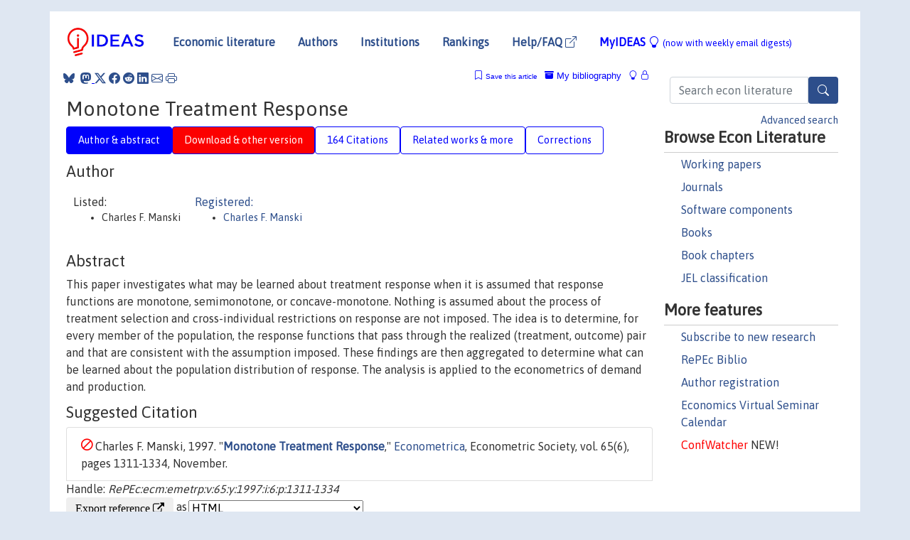

--- FILE ---
content_type: text/html; charset=utf-8
request_url: https://www.google.com/recaptcha/api2/anchor?ar=1&k=6LdQebIaAAAAACSKxvbloyrkQ_q-MqhOAGgD5PQV&co=aHR0cHM6Ly9pZGVhcy5yZXBlYy5vcmc6NDQz&hl=en&v=PoyoqOPhxBO7pBk68S4YbpHZ&size=normal&anchor-ms=20000&execute-ms=30000&cb=c95rxrbw8zt
body_size: 49797
content:
<!DOCTYPE HTML><html dir="ltr" lang="en"><head><meta http-equiv="Content-Type" content="text/html; charset=UTF-8">
<meta http-equiv="X-UA-Compatible" content="IE=edge">
<title>reCAPTCHA</title>
<style type="text/css">
/* cyrillic-ext */
@font-face {
  font-family: 'Roboto';
  font-style: normal;
  font-weight: 400;
  font-stretch: 100%;
  src: url(//fonts.gstatic.com/s/roboto/v48/KFO7CnqEu92Fr1ME7kSn66aGLdTylUAMa3GUBHMdazTgWw.woff2) format('woff2');
  unicode-range: U+0460-052F, U+1C80-1C8A, U+20B4, U+2DE0-2DFF, U+A640-A69F, U+FE2E-FE2F;
}
/* cyrillic */
@font-face {
  font-family: 'Roboto';
  font-style: normal;
  font-weight: 400;
  font-stretch: 100%;
  src: url(//fonts.gstatic.com/s/roboto/v48/KFO7CnqEu92Fr1ME7kSn66aGLdTylUAMa3iUBHMdazTgWw.woff2) format('woff2');
  unicode-range: U+0301, U+0400-045F, U+0490-0491, U+04B0-04B1, U+2116;
}
/* greek-ext */
@font-face {
  font-family: 'Roboto';
  font-style: normal;
  font-weight: 400;
  font-stretch: 100%;
  src: url(//fonts.gstatic.com/s/roboto/v48/KFO7CnqEu92Fr1ME7kSn66aGLdTylUAMa3CUBHMdazTgWw.woff2) format('woff2');
  unicode-range: U+1F00-1FFF;
}
/* greek */
@font-face {
  font-family: 'Roboto';
  font-style: normal;
  font-weight: 400;
  font-stretch: 100%;
  src: url(//fonts.gstatic.com/s/roboto/v48/KFO7CnqEu92Fr1ME7kSn66aGLdTylUAMa3-UBHMdazTgWw.woff2) format('woff2');
  unicode-range: U+0370-0377, U+037A-037F, U+0384-038A, U+038C, U+038E-03A1, U+03A3-03FF;
}
/* math */
@font-face {
  font-family: 'Roboto';
  font-style: normal;
  font-weight: 400;
  font-stretch: 100%;
  src: url(//fonts.gstatic.com/s/roboto/v48/KFO7CnqEu92Fr1ME7kSn66aGLdTylUAMawCUBHMdazTgWw.woff2) format('woff2');
  unicode-range: U+0302-0303, U+0305, U+0307-0308, U+0310, U+0312, U+0315, U+031A, U+0326-0327, U+032C, U+032F-0330, U+0332-0333, U+0338, U+033A, U+0346, U+034D, U+0391-03A1, U+03A3-03A9, U+03B1-03C9, U+03D1, U+03D5-03D6, U+03F0-03F1, U+03F4-03F5, U+2016-2017, U+2034-2038, U+203C, U+2040, U+2043, U+2047, U+2050, U+2057, U+205F, U+2070-2071, U+2074-208E, U+2090-209C, U+20D0-20DC, U+20E1, U+20E5-20EF, U+2100-2112, U+2114-2115, U+2117-2121, U+2123-214F, U+2190, U+2192, U+2194-21AE, U+21B0-21E5, U+21F1-21F2, U+21F4-2211, U+2213-2214, U+2216-22FF, U+2308-230B, U+2310, U+2319, U+231C-2321, U+2336-237A, U+237C, U+2395, U+239B-23B7, U+23D0, U+23DC-23E1, U+2474-2475, U+25AF, U+25B3, U+25B7, U+25BD, U+25C1, U+25CA, U+25CC, U+25FB, U+266D-266F, U+27C0-27FF, U+2900-2AFF, U+2B0E-2B11, U+2B30-2B4C, U+2BFE, U+3030, U+FF5B, U+FF5D, U+1D400-1D7FF, U+1EE00-1EEFF;
}
/* symbols */
@font-face {
  font-family: 'Roboto';
  font-style: normal;
  font-weight: 400;
  font-stretch: 100%;
  src: url(//fonts.gstatic.com/s/roboto/v48/KFO7CnqEu92Fr1ME7kSn66aGLdTylUAMaxKUBHMdazTgWw.woff2) format('woff2');
  unicode-range: U+0001-000C, U+000E-001F, U+007F-009F, U+20DD-20E0, U+20E2-20E4, U+2150-218F, U+2190, U+2192, U+2194-2199, U+21AF, U+21E6-21F0, U+21F3, U+2218-2219, U+2299, U+22C4-22C6, U+2300-243F, U+2440-244A, U+2460-24FF, U+25A0-27BF, U+2800-28FF, U+2921-2922, U+2981, U+29BF, U+29EB, U+2B00-2BFF, U+4DC0-4DFF, U+FFF9-FFFB, U+10140-1018E, U+10190-1019C, U+101A0, U+101D0-101FD, U+102E0-102FB, U+10E60-10E7E, U+1D2C0-1D2D3, U+1D2E0-1D37F, U+1F000-1F0FF, U+1F100-1F1AD, U+1F1E6-1F1FF, U+1F30D-1F30F, U+1F315, U+1F31C, U+1F31E, U+1F320-1F32C, U+1F336, U+1F378, U+1F37D, U+1F382, U+1F393-1F39F, U+1F3A7-1F3A8, U+1F3AC-1F3AF, U+1F3C2, U+1F3C4-1F3C6, U+1F3CA-1F3CE, U+1F3D4-1F3E0, U+1F3ED, U+1F3F1-1F3F3, U+1F3F5-1F3F7, U+1F408, U+1F415, U+1F41F, U+1F426, U+1F43F, U+1F441-1F442, U+1F444, U+1F446-1F449, U+1F44C-1F44E, U+1F453, U+1F46A, U+1F47D, U+1F4A3, U+1F4B0, U+1F4B3, U+1F4B9, U+1F4BB, U+1F4BF, U+1F4C8-1F4CB, U+1F4D6, U+1F4DA, U+1F4DF, U+1F4E3-1F4E6, U+1F4EA-1F4ED, U+1F4F7, U+1F4F9-1F4FB, U+1F4FD-1F4FE, U+1F503, U+1F507-1F50B, U+1F50D, U+1F512-1F513, U+1F53E-1F54A, U+1F54F-1F5FA, U+1F610, U+1F650-1F67F, U+1F687, U+1F68D, U+1F691, U+1F694, U+1F698, U+1F6AD, U+1F6B2, U+1F6B9-1F6BA, U+1F6BC, U+1F6C6-1F6CF, U+1F6D3-1F6D7, U+1F6E0-1F6EA, U+1F6F0-1F6F3, U+1F6F7-1F6FC, U+1F700-1F7FF, U+1F800-1F80B, U+1F810-1F847, U+1F850-1F859, U+1F860-1F887, U+1F890-1F8AD, U+1F8B0-1F8BB, U+1F8C0-1F8C1, U+1F900-1F90B, U+1F93B, U+1F946, U+1F984, U+1F996, U+1F9E9, U+1FA00-1FA6F, U+1FA70-1FA7C, U+1FA80-1FA89, U+1FA8F-1FAC6, U+1FACE-1FADC, U+1FADF-1FAE9, U+1FAF0-1FAF8, U+1FB00-1FBFF;
}
/* vietnamese */
@font-face {
  font-family: 'Roboto';
  font-style: normal;
  font-weight: 400;
  font-stretch: 100%;
  src: url(//fonts.gstatic.com/s/roboto/v48/KFO7CnqEu92Fr1ME7kSn66aGLdTylUAMa3OUBHMdazTgWw.woff2) format('woff2');
  unicode-range: U+0102-0103, U+0110-0111, U+0128-0129, U+0168-0169, U+01A0-01A1, U+01AF-01B0, U+0300-0301, U+0303-0304, U+0308-0309, U+0323, U+0329, U+1EA0-1EF9, U+20AB;
}
/* latin-ext */
@font-face {
  font-family: 'Roboto';
  font-style: normal;
  font-weight: 400;
  font-stretch: 100%;
  src: url(//fonts.gstatic.com/s/roboto/v48/KFO7CnqEu92Fr1ME7kSn66aGLdTylUAMa3KUBHMdazTgWw.woff2) format('woff2');
  unicode-range: U+0100-02BA, U+02BD-02C5, U+02C7-02CC, U+02CE-02D7, U+02DD-02FF, U+0304, U+0308, U+0329, U+1D00-1DBF, U+1E00-1E9F, U+1EF2-1EFF, U+2020, U+20A0-20AB, U+20AD-20C0, U+2113, U+2C60-2C7F, U+A720-A7FF;
}
/* latin */
@font-face {
  font-family: 'Roboto';
  font-style: normal;
  font-weight: 400;
  font-stretch: 100%;
  src: url(//fonts.gstatic.com/s/roboto/v48/KFO7CnqEu92Fr1ME7kSn66aGLdTylUAMa3yUBHMdazQ.woff2) format('woff2');
  unicode-range: U+0000-00FF, U+0131, U+0152-0153, U+02BB-02BC, U+02C6, U+02DA, U+02DC, U+0304, U+0308, U+0329, U+2000-206F, U+20AC, U+2122, U+2191, U+2193, U+2212, U+2215, U+FEFF, U+FFFD;
}
/* cyrillic-ext */
@font-face {
  font-family: 'Roboto';
  font-style: normal;
  font-weight: 500;
  font-stretch: 100%;
  src: url(//fonts.gstatic.com/s/roboto/v48/KFO7CnqEu92Fr1ME7kSn66aGLdTylUAMa3GUBHMdazTgWw.woff2) format('woff2');
  unicode-range: U+0460-052F, U+1C80-1C8A, U+20B4, U+2DE0-2DFF, U+A640-A69F, U+FE2E-FE2F;
}
/* cyrillic */
@font-face {
  font-family: 'Roboto';
  font-style: normal;
  font-weight: 500;
  font-stretch: 100%;
  src: url(//fonts.gstatic.com/s/roboto/v48/KFO7CnqEu92Fr1ME7kSn66aGLdTylUAMa3iUBHMdazTgWw.woff2) format('woff2');
  unicode-range: U+0301, U+0400-045F, U+0490-0491, U+04B0-04B1, U+2116;
}
/* greek-ext */
@font-face {
  font-family: 'Roboto';
  font-style: normal;
  font-weight: 500;
  font-stretch: 100%;
  src: url(//fonts.gstatic.com/s/roboto/v48/KFO7CnqEu92Fr1ME7kSn66aGLdTylUAMa3CUBHMdazTgWw.woff2) format('woff2');
  unicode-range: U+1F00-1FFF;
}
/* greek */
@font-face {
  font-family: 'Roboto';
  font-style: normal;
  font-weight: 500;
  font-stretch: 100%;
  src: url(//fonts.gstatic.com/s/roboto/v48/KFO7CnqEu92Fr1ME7kSn66aGLdTylUAMa3-UBHMdazTgWw.woff2) format('woff2');
  unicode-range: U+0370-0377, U+037A-037F, U+0384-038A, U+038C, U+038E-03A1, U+03A3-03FF;
}
/* math */
@font-face {
  font-family: 'Roboto';
  font-style: normal;
  font-weight: 500;
  font-stretch: 100%;
  src: url(//fonts.gstatic.com/s/roboto/v48/KFO7CnqEu92Fr1ME7kSn66aGLdTylUAMawCUBHMdazTgWw.woff2) format('woff2');
  unicode-range: U+0302-0303, U+0305, U+0307-0308, U+0310, U+0312, U+0315, U+031A, U+0326-0327, U+032C, U+032F-0330, U+0332-0333, U+0338, U+033A, U+0346, U+034D, U+0391-03A1, U+03A3-03A9, U+03B1-03C9, U+03D1, U+03D5-03D6, U+03F0-03F1, U+03F4-03F5, U+2016-2017, U+2034-2038, U+203C, U+2040, U+2043, U+2047, U+2050, U+2057, U+205F, U+2070-2071, U+2074-208E, U+2090-209C, U+20D0-20DC, U+20E1, U+20E5-20EF, U+2100-2112, U+2114-2115, U+2117-2121, U+2123-214F, U+2190, U+2192, U+2194-21AE, U+21B0-21E5, U+21F1-21F2, U+21F4-2211, U+2213-2214, U+2216-22FF, U+2308-230B, U+2310, U+2319, U+231C-2321, U+2336-237A, U+237C, U+2395, U+239B-23B7, U+23D0, U+23DC-23E1, U+2474-2475, U+25AF, U+25B3, U+25B7, U+25BD, U+25C1, U+25CA, U+25CC, U+25FB, U+266D-266F, U+27C0-27FF, U+2900-2AFF, U+2B0E-2B11, U+2B30-2B4C, U+2BFE, U+3030, U+FF5B, U+FF5D, U+1D400-1D7FF, U+1EE00-1EEFF;
}
/* symbols */
@font-face {
  font-family: 'Roboto';
  font-style: normal;
  font-weight: 500;
  font-stretch: 100%;
  src: url(//fonts.gstatic.com/s/roboto/v48/KFO7CnqEu92Fr1ME7kSn66aGLdTylUAMaxKUBHMdazTgWw.woff2) format('woff2');
  unicode-range: U+0001-000C, U+000E-001F, U+007F-009F, U+20DD-20E0, U+20E2-20E4, U+2150-218F, U+2190, U+2192, U+2194-2199, U+21AF, U+21E6-21F0, U+21F3, U+2218-2219, U+2299, U+22C4-22C6, U+2300-243F, U+2440-244A, U+2460-24FF, U+25A0-27BF, U+2800-28FF, U+2921-2922, U+2981, U+29BF, U+29EB, U+2B00-2BFF, U+4DC0-4DFF, U+FFF9-FFFB, U+10140-1018E, U+10190-1019C, U+101A0, U+101D0-101FD, U+102E0-102FB, U+10E60-10E7E, U+1D2C0-1D2D3, U+1D2E0-1D37F, U+1F000-1F0FF, U+1F100-1F1AD, U+1F1E6-1F1FF, U+1F30D-1F30F, U+1F315, U+1F31C, U+1F31E, U+1F320-1F32C, U+1F336, U+1F378, U+1F37D, U+1F382, U+1F393-1F39F, U+1F3A7-1F3A8, U+1F3AC-1F3AF, U+1F3C2, U+1F3C4-1F3C6, U+1F3CA-1F3CE, U+1F3D4-1F3E0, U+1F3ED, U+1F3F1-1F3F3, U+1F3F5-1F3F7, U+1F408, U+1F415, U+1F41F, U+1F426, U+1F43F, U+1F441-1F442, U+1F444, U+1F446-1F449, U+1F44C-1F44E, U+1F453, U+1F46A, U+1F47D, U+1F4A3, U+1F4B0, U+1F4B3, U+1F4B9, U+1F4BB, U+1F4BF, U+1F4C8-1F4CB, U+1F4D6, U+1F4DA, U+1F4DF, U+1F4E3-1F4E6, U+1F4EA-1F4ED, U+1F4F7, U+1F4F9-1F4FB, U+1F4FD-1F4FE, U+1F503, U+1F507-1F50B, U+1F50D, U+1F512-1F513, U+1F53E-1F54A, U+1F54F-1F5FA, U+1F610, U+1F650-1F67F, U+1F687, U+1F68D, U+1F691, U+1F694, U+1F698, U+1F6AD, U+1F6B2, U+1F6B9-1F6BA, U+1F6BC, U+1F6C6-1F6CF, U+1F6D3-1F6D7, U+1F6E0-1F6EA, U+1F6F0-1F6F3, U+1F6F7-1F6FC, U+1F700-1F7FF, U+1F800-1F80B, U+1F810-1F847, U+1F850-1F859, U+1F860-1F887, U+1F890-1F8AD, U+1F8B0-1F8BB, U+1F8C0-1F8C1, U+1F900-1F90B, U+1F93B, U+1F946, U+1F984, U+1F996, U+1F9E9, U+1FA00-1FA6F, U+1FA70-1FA7C, U+1FA80-1FA89, U+1FA8F-1FAC6, U+1FACE-1FADC, U+1FADF-1FAE9, U+1FAF0-1FAF8, U+1FB00-1FBFF;
}
/* vietnamese */
@font-face {
  font-family: 'Roboto';
  font-style: normal;
  font-weight: 500;
  font-stretch: 100%;
  src: url(//fonts.gstatic.com/s/roboto/v48/KFO7CnqEu92Fr1ME7kSn66aGLdTylUAMa3OUBHMdazTgWw.woff2) format('woff2');
  unicode-range: U+0102-0103, U+0110-0111, U+0128-0129, U+0168-0169, U+01A0-01A1, U+01AF-01B0, U+0300-0301, U+0303-0304, U+0308-0309, U+0323, U+0329, U+1EA0-1EF9, U+20AB;
}
/* latin-ext */
@font-face {
  font-family: 'Roboto';
  font-style: normal;
  font-weight: 500;
  font-stretch: 100%;
  src: url(//fonts.gstatic.com/s/roboto/v48/KFO7CnqEu92Fr1ME7kSn66aGLdTylUAMa3KUBHMdazTgWw.woff2) format('woff2');
  unicode-range: U+0100-02BA, U+02BD-02C5, U+02C7-02CC, U+02CE-02D7, U+02DD-02FF, U+0304, U+0308, U+0329, U+1D00-1DBF, U+1E00-1E9F, U+1EF2-1EFF, U+2020, U+20A0-20AB, U+20AD-20C0, U+2113, U+2C60-2C7F, U+A720-A7FF;
}
/* latin */
@font-face {
  font-family: 'Roboto';
  font-style: normal;
  font-weight: 500;
  font-stretch: 100%;
  src: url(//fonts.gstatic.com/s/roboto/v48/KFO7CnqEu92Fr1ME7kSn66aGLdTylUAMa3yUBHMdazQ.woff2) format('woff2');
  unicode-range: U+0000-00FF, U+0131, U+0152-0153, U+02BB-02BC, U+02C6, U+02DA, U+02DC, U+0304, U+0308, U+0329, U+2000-206F, U+20AC, U+2122, U+2191, U+2193, U+2212, U+2215, U+FEFF, U+FFFD;
}
/* cyrillic-ext */
@font-face {
  font-family: 'Roboto';
  font-style: normal;
  font-weight: 900;
  font-stretch: 100%;
  src: url(//fonts.gstatic.com/s/roboto/v48/KFO7CnqEu92Fr1ME7kSn66aGLdTylUAMa3GUBHMdazTgWw.woff2) format('woff2');
  unicode-range: U+0460-052F, U+1C80-1C8A, U+20B4, U+2DE0-2DFF, U+A640-A69F, U+FE2E-FE2F;
}
/* cyrillic */
@font-face {
  font-family: 'Roboto';
  font-style: normal;
  font-weight: 900;
  font-stretch: 100%;
  src: url(//fonts.gstatic.com/s/roboto/v48/KFO7CnqEu92Fr1ME7kSn66aGLdTylUAMa3iUBHMdazTgWw.woff2) format('woff2');
  unicode-range: U+0301, U+0400-045F, U+0490-0491, U+04B0-04B1, U+2116;
}
/* greek-ext */
@font-face {
  font-family: 'Roboto';
  font-style: normal;
  font-weight: 900;
  font-stretch: 100%;
  src: url(//fonts.gstatic.com/s/roboto/v48/KFO7CnqEu92Fr1ME7kSn66aGLdTylUAMa3CUBHMdazTgWw.woff2) format('woff2');
  unicode-range: U+1F00-1FFF;
}
/* greek */
@font-face {
  font-family: 'Roboto';
  font-style: normal;
  font-weight: 900;
  font-stretch: 100%;
  src: url(//fonts.gstatic.com/s/roboto/v48/KFO7CnqEu92Fr1ME7kSn66aGLdTylUAMa3-UBHMdazTgWw.woff2) format('woff2');
  unicode-range: U+0370-0377, U+037A-037F, U+0384-038A, U+038C, U+038E-03A1, U+03A3-03FF;
}
/* math */
@font-face {
  font-family: 'Roboto';
  font-style: normal;
  font-weight: 900;
  font-stretch: 100%;
  src: url(//fonts.gstatic.com/s/roboto/v48/KFO7CnqEu92Fr1ME7kSn66aGLdTylUAMawCUBHMdazTgWw.woff2) format('woff2');
  unicode-range: U+0302-0303, U+0305, U+0307-0308, U+0310, U+0312, U+0315, U+031A, U+0326-0327, U+032C, U+032F-0330, U+0332-0333, U+0338, U+033A, U+0346, U+034D, U+0391-03A1, U+03A3-03A9, U+03B1-03C9, U+03D1, U+03D5-03D6, U+03F0-03F1, U+03F4-03F5, U+2016-2017, U+2034-2038, U+203C, U+2040, U+2043, U+2047, U+2050, U+2057, U+205F, U+2070-2071, U+2074-208E, U+2090-209C, U+20D0-20DC, U+20E1, U+20E5-20EF, U+2100-2112, U+2114-2115, U+2117-2121, U+2123-214F, U+2190, U+2192, U+2194-21AE, U+21B0-21E5, U+21F1-21F2, U+21F4-2211, U+2213-2214, U+2216-22FF, U+2308-230B, U+2310, U+2319, U+231C-2321, U+2336-237A, U+237C, U+2395, U+239B-23B7, U+23D0, U+23DC-23E1, U+2474-2475, U+25AF, U+25B3, U+25B7, U+25BD, U+25C1, U+25CA, U+25CC, U+25FB, U+266D-266F, U+27C0-27FF, U+2900-2AFF, U+2B0E-2B11, U+2B30-2B4C, U+2BFE, U+3030, U+FF5B, U+FF5D, U+1D400-1D7FF, U+1EE00-1EEFF;
}
/* symbols */
@font-face {
  font-family: 'Roboto';
  font-style: normal;
  font-weight: 900;
  font-stretch: 100%;
  src: url(//fonts.gstatic.com/s/roboto/v48/KFO7CnqEu92Fr1ME7kSn66aGLdTylUAMaxKUBHMdazTgWw.woff2) format('woff2');
  unicode-range: U+0001-000C, U+000E-001F, U+007F-009F, U+20DD-20E0, U+20E2-20E4, U+2150-218F, U+2190, U+2192, U+2194-2199, U+21AF, U+21E6-21F0, U+21F3, U+2218-2219, U+2299, U+22C4-22C6, U+2300-243F, U+2440-244A, U+2460-24FF, U+25A0-27BF, U+2800-28FF, U+2921-2922, U+2981, U+29BF, U+29EB, U+2B00-2BFF, U+4DC0-4DFF, U+FFF9-FFFB, U+10140-1018E, U+10190-1019C, U+101A0, U+101D0-101FD, U+102E0-102FB, U+10E60-10E7E, U+1D2C0-1D2D3, U+1D2E0-1D37F, U+1F000-1F0FF, U+1F100-1F1AD, U+1F1E6-1F1FF, U+1F30D-1F30F, U+1F315, U+1F31C, U+1F31E, U+1F320-1F32C, U+1F336, U+1F378, U+1F37D, U+1F382, U+1F393-1F39F, U+1F3A7-1F3A8, U+1F3AC-1F3AF, U+1F3C2, U+1F3C4-1F3C6, U+1F3CA-1F3CE, U+1F3D4-1F3E0, U+1F3ED, U+1F3F1-1F3F3, U+1F3F5-1F3F7, U+1F408, U+1F415, U+1F41F, U+1F426, U+1F43F, U+1F441-1F442, U+1F444, U+1F446-1F449, U+1F44C-1F44E, U+1F453, U+1F46A, U+1F47D, U+1F4A3, U+1F4B0, U+1F4B3, U+1F4B9, U+1F4BB, U+1F4BF, U+1F4C8-1F4CB, U+1F4D6, U+1F4DA, U+1F4DF, U+1F4E3-1F4E6, U+1F4EA-1F4ED, U+1F4F7, U+1F4F9-1F4FB, U+1F4FD-1F4FE, U+1F503, U+1F507-1F50B, U+1F50D, U+1F512-1F513, U+1F53E-1F54A, U+1F54F-1F5FA, U+1F610, U+1F650-1F67F, U+1F687, U+1F68D, U+1F691, U+1F694, U+1F698, U+1F6AD, U+1F6B2, U+1F6B9-1F6BA, U+1F6BC, U+1F6C6-1F6CF, U+1F6D3-1F6D7, U+1F6E0-1F6EA, U+1F6F0-1F6F3, U+1F6F7-1F6FC, U+1F700-1F7FF, U+1F800-1F80B, U+1F810-1F847, U+1F850-1F859, U+1F860-1F887, U+1F890-1F8AD, U+1F8B0-1F8BB, U+1F8C0-1F8C1, U+1F900-1F90B, U+1F93B, U+1F946, U+1F984, U+1F996, U+1F9E9, U+1FA00-1FA6F, U+1FA70-1FA7C, U+1FA80-1FA89, U+1FA8F-1FAC6, U+1FACE-1FADC, U+1FADF-1FAE9, U+1FAF0-1FAF8, U+1FB00-1FBFF;
}
/* vietnamese */
@font-face {
  font-family: 'Roboto';
  font-style: normal;
  font-weight: 900;
  font-stretch: 100%;
  src: url(//fonts.gstatic.com/s/roboto/v48/KFO7CnqEu92Fr1ME7kSn66aGLdTylUAMa3OUBHMdazTgWw.woff2) format('woff2');
  unicode-range: U+0102-0103, U+0110-0111, U+0128-0129, U+0168-0169, U+01A0-01A1, U+01AF-01B0, U+0300-0301, U+0303-0304, U+0308-0309, U+0323, U+0329, U+1EA0-1EF9, U+20AB;
}
/* latin-ext */
@font-face {
  font-family: 'Roboto';
  font-style: normal;
  font-weight: 900;
  font-stretch: 100%;
  src: url(//fonts.gstatic.com/s/roboto/v48/KFO7CnqEu92Fr1ME7kSn66aGLdTylUAMa3KUBHMdazTgWw.woff2) format('woff2');
  unicode-range: U+0100-02BA, U+02BD-02C5, U+02C7-02CC, U+02CE-02D7, U+02DD-02FF, U+0304, U+0308, U+0329, U+1D00-1DBF, U+1E00-1E9F, U+1EF2-1EFF, U+2020, U+20A0-20AB, U+20AD-20C0, U+2113, U+2C60-2C7F, U+A720-A7FF;
}
/* latin */
@font-face {
  font-family: 'Roboto';
  font-style: normal;
  font-weight: 900;
  font-stretch: 100%;
  src: url(//fonts.gstatic.com/s/roboto/v48/KFO7CnqEu92Fr1ME7kSn66aGLdTylUAMa3yUBHMdazQ.woff2) format('woff2');
  unicode-range: U+0000-00FF, U+0131, U+0152-0153, U+02BB-02BC, U+02C6, U+02DA, U+02DC, U+0304, U+0308, U+0329, U+2000-206F, U+20AC, U+2122, U+2191, U+2193, U+2212, U+2215, U+FEFF, U+FFFD;
}

</style>
<link rel="stylesheet" type="text/css" href="https://www.gstatic.com/recaptcha/releases/PoyoqOPhxBO7pBk68S4YbpHZ/styles__ltr.css">
<script nonce="be3ah2g-kolBOUJY0vVBEA" type="text/javascript">window['__recaptcha_api'] = 'https://www.google.com/recaptcha/api2/';</script>
<script type="text/javascript" src="https://www.gstatic.com/recaptcha/releases/PoyoqOPhxBO7pBk68S4YbpHZ/recaptcha__en.js" nonce="be3ah2g-kolBOUJY0vVBEA">
      
    </script></head>
<body><div id="rc-anchor-alert" class="rc-anchor-alert"></div>
<input type="hidden" id="recaptcha-token" value="[base64]">
<script type="text/javascript" nonce="be3ah2g-kolBOUJY0vVBEA">
      recaptcha.anchor.Main.init("[\x22ainput\x22,[\x22bgdata\x22,\x22\x22,\[base64]/[base64]/MjU1Ong/[base64]/[base64]/[base64]/[base64]/[base64]/[base64]/[base64]/[base64]/[base64]/[base64]/[base64]/[base64]/[base64]/[base64]/[base64]\\u003d\x22,\[base64]\x22,\x22R8KHw4hnXjAkwrJLY2s7F8OybmYawrjDtSBTwqJzR8KuMTMgB8Odw6XDgsOKwrjDnsOdU8O8wo4If8KLw4/DtsOcwpTDgUkscwTDoHghwoHCnUfDuS4nwqYELsOvwpzDusOew4fCr8OSFXLDsQghw6rDu8OLNcOlw4kTw6rDj0zDuT/DjXjCpkFLcsOCVgvDuhdxw5rDin4iwr5Sw5UuP3zDtMOoAsKjQ8KfWMOvYsKXYsO+ZDBcH8KAS8Ogb39Qw7jCjzfClnnCpC/[base64]/DosOqwr3ChMOpAl3CrsKFwp/CgFDDglrDo8OjSSUlWMKZw6tsw4rDomfDj8OeA8KUQQDDtk/DusK2M8OPAFcBw64dbsOFwq8RFcO1CxY/wovCt8OlwqRTwqIQdW7DnHk8wqrDjMKxwrDDtsKgwq9DEBjCjsKcJ1Ahwo3DgMKlFy8YDMOWwo/CjhjDt8ObVGA8wqnCssKFAcO0Q2rCksODw6/DrsK/w7XDq1hXw6d2VARNw4txaFc6EkfDlcOlBnPCsEfCj1nDkMOLPnPChcKuCzbChH/CiUVGLMOGwr/Cq2DDnkAhEWLDlHnDu8KNwr0nCkIycsOBY8KJwpHCtsO2HRLDihfDicOyOcOhwoDDjMKXR1DDiXDDuxFswqzCo8OYBMO+dg54c2jCr8K+NMO6AcKHA1HCv8KJJsK7by/DuR3Dg8O/EMKawpJrwoPCn8OTw7TDoisuIXnDlkMpwr3CjMKgccK3wrnDhwjCtcKnwqTDk8KpAVTCkcOGKW0jw5kLBmLCs8Ovw6PDtcObBk1hw6wbw4fDnVFdw4MuemPCmzxpw4rDik/Dkj3Dn8K2ThjDmcOBwqjDmsKPw7ImfgQXw6EKPcOuY8O/LV7CtMKywpPCtsOqA8OwwqUpDMOuwp3Cq8KKw45wBcKoX8KHXSTCj8OXwrEtwrNDwovDpnXCisOMw57CmxbDscKSwqvDpMKRMcOVUVp1w4vCnR4EWsKQwp/DucKXw7TCosKLR8Kxw5HDpcKGF8OrwobDlcKnwrPDpmAJC3UBw5vCsiDCkmQgw6QFKzhUwrkbZsO7wogxwoHDrcKMO8KoPVJYa0TCj8OOIQpxSsKkwoQaO8Oew7DDl2o1VsK0J8Odw53DrAbDrMOYw75/CcOmw57DpwJCwrbCqMOmwoEkHytvZMOAfSjCqEovwp0mw7DCrg3ChB3DrMKWw4sRwr3DhXrClsKdw6zCmD7Di8KYfcOqw4E4ZWzCocKgTSAmwoB3w5HCjMKbw6HDpcO4TsKGwoFRUQbDmsOwXcKefcO6ecO1wr/ClxPCmsKFw6fCgEd6OEUEw6NAaTPCksKlKE11FXBsw7RXw4rCgcOiIj/CpcOqHEfDnsOGw4PCuVvCtMK4WcKVbsK4wqRPwpQlw63DpDvCskrCkcKWw7dYdHF5BsKxwpzDkGTDucKyDBfDhWU+wqvChMOZwoY9wpHCtsODwpzDjQzDmEcVCErCpyAOMMKhU8Obw5A4c8KmY8OFJWwdw67CoMOaaDnCnsKRwqYKeV3Dv8OCw6R/wqcDIcOlM8KWTjLCrVNKA8Kqw4PDsTlgesO6GsORw4AMHMOLwrgiQVsnwo4aRUvCtsOcw7VvRjHDsm1QFD/DjwsvXMO2wrbCuSEVw6PCgMKKw7I2JMK2w6fDhcK1HcOYw6jDngrDlDMvUcOWwoMXw7BrAsO+wro5WsK4w4XCgF9eEB3DqyZIVVQow7rCilfCqMKYw6zDnVB3E8KPeTDClm/[base64]/DlsKXQ1Axw4LDgCrCpsKIDMKewoR3wovCpsO2w51/wrfChElKYMKcw6pMUnF7DjkZRC0qYMOZwpwHUx7CvmPCqztjH1/DnsKhw6JJSCtOwoUHHRxwLwVNw4d5w5ZUw5YEwrXCoDTDi0/DqU3CqyXCrFNCEC89WmXCtDo4GcO6wrPDtHjCmcKHSsOtfcO5w7zDs8KfacKxwr1/wpjDkHTCoMOHXC4KOj8hwrMFABkjw7sGwqE4XMKGE8Kcw7U6C2nChxHDqQLDpsOLw5VnXxVfw5HDpMKVL8OYCsKUwonClMOFREgJBSLCoCfCvsK8QMObccKvChbCo8KkT8Otc8KHCMO+w6XDpg3DmnMDQMODwq/[base64]/Cg8OBF2YpSHZ/H2ZxS2bDpmwqNMOxasOXwrbDtcK3QhBBTcOLIQ4YdsKbw7/DoA9awq98XizCkGJcT1PDvMO6w4nDhsKlKzfCrl90BjLCuVPDusKAEXDCi2UqwovCu8KWw7TCuCfDi0EGw5XCiMOSwoUDw5PCq8ORRsOeL8Kvw4rCtcOHPw8dJWrCusO6KcOFwosLDMKOKGHDqcOXPsKOFwnDlF3ClsO0w67CuEXCqMKWI8OXw5fCmm05Jz/Cky4AwqzDnsKsTcO7YcK8NcKbw6bDslvCiMOZwrjCs8OvCW5lw6zChMOMwq7CshUtRMO2wrXCvBVvwo/DqcKawrzDlsOPwqrDvMOpFcOFwoHDkzjDglnDsCIMw69rwoDChmoPwpnDmcK9w4DDqAlvKztjCMOqacK4R8OuWMKUSSBdwosqw7Iswp9vD3HDljQEHcKIDcK7w7grwqXDkMKJZlDCn0M4w7U1wrPCtHULwq9PwrsnMm/ClnZFPW5+w73Dt8OhScKJH1fDmMOdwrkjw6LDmsOda8KJwrdhwrw1Bm5WwqIODU7CjSrCvznDqnzDsDHDkXE5w5/CqiDCq8OZw7TDo33Cj8OAbxx1woVaw6cdwrrDucObVjJPwrIrwqgAbcKOdcOWQMOPfTFtXcK7ImjDjcKIUcO3Lx9mw4nDm8OQw47DvsOmMm8bwokOOTPDlmjDj8OQJcK6wqbDtw/[base64]/DmcOLKhPDl3zChcOjNCMnw5NhwoLDtcOxw7wFOSXCo8KdRl56Ex0uIcOqw6ldwqV6cD9bw7BHwobCrsOTw7vClsOswr96RcK+w5Z5w4HDq8Odw7xZWMOtSgbDk8OQwqFrAcKzw4HDncOSU8KJw4B3wqtIw6p/w4fDmcKBwrx5w5PCtGzCjXUfw63CuUvClS48Tk7DvCLDqcOYw6/DqkXCisOpwpLCrl/DkMK6Y8OmwojDj8OeIhFIwrbDlMOzWUjDjHVNw53DmiZbwp4JFirDrxA+wqoYOD/CozTDn27Cq3wzAUAOMsO4w5ZBBsKOThzDo8KUw47DtMOTbMKvOcKhwpTCnj/Dk8ODNjcsw5zCrDnDosKoT8OLJMO1w73DosOdFMKSw77CsMOgacOPwrnCscKIwq/[base64]/w5vDtAQpFDMGwqAoR8OmwqrDmRhMN8KMcwDDgsKTwqN5wrcdL8OaAzDDuhjCrgYCw6cDw7LDoMKVw6zCvTgjBnhYRMKINMOqIMK6w57DnXp9wo/CusKsVWoXJsOnUMOgw4XDncKnLUTDicK6w4AuwoAhRDnCtsKESCnCm0RIw67ChcKCc8KKw5TCv2cEw4DDpcOcBcKDBsKdwp0PCFfCmB8bNUNIwrLCmAY/[base64]/wovCuCzDkiZ8wqjDsMKQNgjClsOcwpAIecKZOD/DoXTDh8OGw4HDoCjCjMK9XirDoWfDjzlML8KDw6suwrEfw55qw5ggwpANS0ZGOHhcc8Kmw4LDkMKWc07CnTrCiMOhw4dxwr/ClMK1DhHCuSJacsOJP8OsAjvDvgpyI8OLDkzCqw3Dl0oJwp5Cck3DowtVw7YqGzTDnlLDh8KoawXDuF/DnG/DmMODKXIjHnJkwpxLwopowrJ+aQtkw6TCtMKHw5DDmD1LwrU+wpTDu8ODw6kpw5XCi8OSZlgLwrN/URwGwoLCoXJVUsO9wpvCrk9sZU/CslZKw57CinJ6w7fCp8O5XixhBj3DjTvClTMZdW90w7VWwqcMTMOrw4/[base64]/[base64]/O3ZQw5XClsOXVl/Do0cEfcKkwpA3ZyNlRCvCjsOlw5VWHcK8BWDDribDhcOXwp5Lwowvw4fDuFTDjxMHwpfCjcOuwr1JKMORS8K0DHXCmMKbEQlLw6YXf0wbaRfCtcKWwqoiWUFUCsKywp3CgFXCicOaw6NkwooYwqnDkMORC0Q2acOMFwjChhfDksOUw456CnjCrsK/dWjCosKNw44Wwq9Rwp1CCU3Ds8KQLMKLYsOhd3hKw6nDnglhchPCpQ89d8KKMkl8woPDsMOsBG3DkMODHMOBw6/CpsKYLMO9wqwlwozDtMKiK8Ohw5TClMOOZ8K8OXzCkz/Cg0oxVsK9w4/DhsO6w6tbw5ceNcOOw4VnOATDmQBcPcOwAcKHTgARw71ZQcOtR8Kew5DCtMKHwpVVaSDCrsOTwp7CmTHDghzDsMOMOMKiwqDDhknCknnDiUTCiXd6wpM9UsK8w57Cr8Ohw5oYw5/DpcOtTTNtwqJZacOnY0xEwptiw4nDl0dSUHfCjRHCqsKKw7hcVcOwwp4Ow5Apw6rDtcKrJFNJwpXCrTEbXcKVZMKpEsKow4bDmlRePcKLwrzCosKtGmkmwoHDv8KLwoAba8KQw4LDrRkwMybDlTTDqMKaw5g/wpDCj8K6wpfDp0XDq0HCuFXDk8O+wqlMw4ZyccK9wpdpdAkYdsKbBmdqJ8KuwodLw7TCoT3DnnbDki/Dk8KAwrvCm0nDgMKMwo/DlFjDj8Oxw6PChSZnw6oqw61xw5IXeVUMGsKNw4gMwrrDk8OTwqrDo8KyfRbCpsKpeD0dc8KYccOSFMKCw7VaQMKGwrQZFQbDgMKQwrPCkVZcwpbDmT3DhRrCuAcWOndQwq/Cr1HCo8KKQsOjwqkCEsKGHsOSwpzCh2ptU0hrBcK/w7sOwrliwrtaw4PDhhbDocOsw7EMw5vCnUcww6YbccODJkbCo8KWw5TDiRfDgcKYwqfCpQohwoN+wokAwp9twqohLsODDm3DvF3CgsOgcXrCkcKZwrnCvcO7CTYPwqXDtz9dTC7Dl3rDu2AkwphJw5LDlsOoHzBAwpADc8KJHA3DnHVFbsKwwq/DjRrCqsK6wpU2YAnCq390GmrCt1sww5zDhzN3w4/CgMKaQ23Cq8O9w7XDrgxACXwxw75UN1bCrm4rwqrDusK9worDvinCq8OCMlPCllbDhg1uEh4Hw7EJSsOoIsKFwpfDiAzDmnTCiV9/R1kYwrh8CMKrwqdMw44nW1V+NsOLYmXCvMOUAQMFwoXDh3bCvUPCnjXCjVx/e2IFw6NRw6fDn3jCu33DssOJwowQwojDlWEpFVN+woDCrV0HDSJxDTrCi8OMw7ISwrQbw6oTPMKQKcKRw44PwqQ8RjvDn8Kuw68Bw5zCqjU/wrM7dsK6w67Dn8KQe8KRJlnCpcKjw5bDtzhLCm0vwrIFF8OWOcKAWQPCscOSw7TDrMKsLcORFXIuNmJAwrPClSI7w4DDuHzCvVAxwqLCksOGw6nCiRDDjMKbHFAIG8Kgw5fDg0VbwpnDkcOywrbDmcKVOjDCvGZrDQNmbhDDqinCmU/[base64]/[base64]/OsO9d0RaWXsQwq7CiVkcwr/[base64]/cXDCg8Obwrxzw69vwqrDj8KtBHhuCMOleUbCoW5/[base64]/DkzF7w4Ajwp/CsMOMwpksTEvCq8OOdcOSw6V/wrfCh8KDScK6LVZ2w7oQI1cNwp7DvE7DokDCjMK3w6AdK3rDiMKjJ8O7wrtdNWDDtsKSJMOQw67ClsORAcObPjVREsOICho0wp3CmcKBEsOvw68+J8KzHFU+SV5Ww7xbYMK6w5jCtWbCmT/[base64]/[base64]/ClCHDglZ9woUgVRMqwp3DkMKpw6LDlsK+WFLCqUdOw6gkw6dWYsOdT3rDslcmQMOdLsKmw57Dg8Kub255HMOabE1hwo7Co3Y/fUhWfmhiJ0h0WcKad8KuwoIzN8OSLsO4BsKxJsOECcOfGMO8KMOBw4wKwoMFZsKlw4dPZS4GXnpfP8OfRRFQSXdOwoXDm8OPw49/w4R6w6FtwpE9HFR0YVzCl8OGw6omHzvDmsOfBsK7wr/DrMKrS8KEfULDmmbCtSQJwpnCmMOcKzbCisOaOcKHwqUpwqrDlhEQwrt6GWYGwo7Dv2XCk8OlIsOYwovDs8KTwobCpjPCm8KHWsOWwrgyw6/DrMKvw4/ChsKKZcK4UUktVMK7DSrDrVLDkcK8MMOMwpHDvMO+JyNqwoHDmMOtwqwHw6fCizLDucOWw4/Dm8Okw5TCp8Oww6soMXRFMC/DjXMAw4gFwrx4DHNwPw/DnMO+w7bCk2DCqsOqHwnChxTCjcOmMcKuJWHCjcKDIMK9wqJGAkV7XsKdwpJ8w5/CiBZrw6DChMKkLMOTwosew4M4EcOKDwjCt8OrIsK0Yw0ywrXCgcOzdMKzw5B8wqxMXiBbw6bDiiEpBsKnBsO1clY6w4c2w6fClMO4AsKtw7xdM8OHA8KuYCJSwq/ChcKYBsKpMMKgRMOQC8OwPMKtBkYQPcKdwo0Yw7bCj8K+w4ZJPDPClsOWw6PCgDFXCjUYwpfCpUgCw5PDljXDm8KCwqkveC7Cn8K4HhHCu8KEdGfCtiPCmnVWdcKjw6/DucKowopUDcKrW8K5w444w7zCmH52bMOLSsOCSBw5w57Dp28WwqY0EcKGU8OwAUTDvmcHKMOgwqrCnw/[base64]/[base64]/X3vCtcKqwoZcJ1JuYcO2w4HDhQXDmsOwwrUsSgbCvmJrw6tawphfHMOlCDnDrAzDqsK4w6Nmw65UQyLDpMKtZnfDvMOow7zCmsKrZzc9O8KOwqvDqG80dFQRwqoMHUPCgnHCjglnVcOCw5Mgw6DCul3CtVrCtR3Dl0jCng/DjMK6ccK8ZS4Sw6wkAyhLw6cHw4JSIMKhMD8uTn0RWjEFwpbCnHbClSrCkMOEw5kDwqY/[base64]/[base64]/[base64]/DvFczTTtUAcOOwpzCkVJgR0lFSQ3Cv8KwY8OvfsO+DsK+LcOHwrNHEinDusOkR3TCpMKJwoImKsOHw6FawprCoE1GwpnDhEVrHsODVsOxb8OLYn/Cn33DnwtuwqnDqzfCklsiN3PDh8KMLcOpdTPDrGdBK8K1wrpsIC3CsTFfw65Kwr3CsMO7wpJnRV/[base64]/Cm8K5e8OtWsO0DUdtfkFQwrJAw7Fgw5HDlybDtwkEAsOdQxbDlyxUQ8K4wr7Dh3hyw7TDlAlJGEPCunPChWlDw6E+EMOkQBpKw6U8VglGwqjClgLDu8ODwoFeEMKGX8OUOMKwwromDcKEwq3DgMO2QMOdwrLCpMO5SE/DvMKEwqVgCVLDoQLDrQVeTcO8ZwgPw5vCvD/DjsK5K0PCtXdBwpRAwofCsMKiwp/CnsKdKDrChgjDuMKXw5rCsMKuPcKCw4RLw7bCgMOxBHQJdWYoNcKBwonCrUvDhAfDsH8Bw54kwpbCo8K7AMKvBFLCrUUGOsOHwq/Cqlh+HnY6w5TCoxV3w5FUaj7DtUPDmCIdfMK9wpLCnMOzw4wmJ1XDvsOQwpnDi8OKJMOpR8OtWcKEw4vDkXrDomDDr8O6NMKfPwfDoG1wc8OewqU+Q8KjwqcYQMKTw6xtw4RfM8Oxwq/Dn8K6WT8lw6nDiMK8JBLDmV/CvsOjDCPDjx9LICh0w6TCiwPDgTvDuS0WWkjDgjrCsWpxSz0Fw5HDrMOiQE7CmUNXShlte8O6wpDDrUttw6QRw68jw7kkwqfCh8KlHwHDscK/wroawpzDn00lw5t/AFUCY3DCombCklY6wqEHBsOvRiUUw6LDtcO1woDDojtFLMOxw4lhdBEBworCssKXwoPDpMOQwpvCuMOvw7LCpsKdXH4yw6rChx8mJA/CvsOdCMOSw5jDjMOPw5NIw5HDvMOswoLChMOXInjChDR1w57DtF3CvH/ChcKuw7MeFsKWUMOAd1DCii1Mw6rCq8OKw6Mgwr7DssKDwr7DlUwSG8O+wpfCvcKNw75+c8OdW0jCqMOuGyLDlcKQTMK2QUJHWWRFw60+WkRjTcO4UMK7w5PChsKww7UVZ8KuScKNMz1eJMKUw5rDilvDkn/Co3bCqSttGMKIJsOXw51dwowawrBzNRHCmMK8K1fDjsKsTMKMw6hjw59TLMKgw5/[base64]/[base64]/[base64]/woHCpmPCgF3Cm2FDwq3CmsKiw7vChjAkwqxAwrZ0UMOtwo/CkMOAwrTChsKjfmU+wrrDuMKUQzTDqsOPw4sDw4bDiMKKw5BuWk7DlcOLFxXCucKowpJwcTJZw4IVDcO9w6TDisKOL3Rvw4gtI8ORwoVfPydow75vRHfDjMKCPVLDpW02LcOKwrrCt8Okw7XDqMOiw6Uvw7zDp8KNwrhiw7rDvsOrwr7Cm8OuZRckw53CkcO/w5fDpwMSPjRYw5LDgMOxP0rDqnPDmMOvVF/[base64]/CnEs9w6fDsVsNw45Cw7Imw6bCvWwAGMO6wpfDilBnw4TCmkPDjsKnFm/ChMK8FUUidn80X8KEw6bDj1XCn8OEw6vDvEfDt8OkaRfDuQ0RwrhPw4s2wpnCgMK8w5soAsKVGkrDhxDCtTPClx3DnkVrw4LDl8KADCwTw55dbMOswpYpfcOoGWF6SsKvd8ObRsOVwpjCqUrCkXwUIcO1PRvChMKBwofDom5uwplaD8K8H8KYw7/DpUFjwpLDqlp9wrPDt8KWwpHCucKgw63CglfDgTNXw5fCmFHCs8KWG3Y0w7/DlcK/GVDCtsKBw6U4CHnDoGbDoMK8wq3CjQoQwqzCrBrCp8Ofw4oWwrg8w7XDnDEkFsOhw5TDl3oLOcOqR8KMLTbDqsK0FR/[base64]/DqcK8AV3Cm8O4PiTCisKswq5qDCwgw7LCtyo1DsOPfcOXw5rCjx/DhsOlUcOCw4jCgwJ5WlTCqgXDrMOYwod+wrXDl8Oywp7DumfDusKaw7LDqhwxwoXDoSjDgsKIHA8ADAfDt8OwVyPDvMKnwqY2w63DlB9Xw6RQw4jDjyrCpMO2wr/CnMOLB8OVWMOAKcOdLcKqw4ZOFsOcw4rDgjJiUcOeKMK1ZcOOa8O8AAfCvcK7wrwjAAfCqCHChcOhw7DDiGUvwpxCwoHDixnCmWNbwrrDo8ONw43DkFglw65AFsKjPsOOwp9rZMKcKFwsw5bChxvDqcKEwpMhMsKoOQZgwosxw6QgBDzCoxQdw5I/w4lJw5nDvlbCp3Bfw6rDhBwEA3TCiG1rwqrCgG3DmW3Du8O0QWYFw5LCrgPDj0zDjMKpw6/DksKpw7RwwoF5OiDCqU0/w7/ChMKHUcKXw6vCsMKLwrkCK8KWGMK4woZuw5wDfwkrZDnCjsOFw7HDmwjCj0LDlFrDjCgAAVgGS1DCvcKDRVwhwq/ChsKkwqJnB8OowqJxaibCpwMGwobCnMODw5DCplQnSVXCl39RwrYLE8OgwqDClA3DtsO+w7MZwpQuw71Pw7gYwq/CuMOTw4vCoMOeD8KFw4wLw6fClTkddcOWXcKHw4LDqMO+w5jCmMOSO8Kfw5rCqnREw6Y4wr8XWg3DtEDDuEBlXhlQw4p7A8KjbsKJw41vUcOTE8O4OTQDw4jDssKOw7vClVPDpCzDlGlsw49QwppRwr/CjjJjwrzCmRQqHMKawqZxw4/CpcKEwpwhwoI5AMKJUFXDgk9ZIsKdCTw7woTCpsOMbcO0HyE3w7tyYMKQbsK6w4Bxw6LChsO2Sjcwwrkhw6PCjAvCmsOcXMO6Hh/[base64]/DisKcw5JRwpXCjsOqw5LCpUxVTA3CocK0wrvDqUp/[base64]/b19AwrMsLE7Di8OQwqrCqsOfworCo8O+wrfDtytPwo/Cq3XDocKuwoVDHBbDoMOZw4DCgMKPwrEYwoHCrx4AaErDvg7CjFYoT1TDgiRcwq/[base64]/CicO5GcKZw4BhZjFJwoY8CgYWw7bDg8KPw4bDvcObwofDmcK6wowMe8Ofw6nDlMOIwqtiEB3CgyRrLX8awpxtw4R3w7LCgEbDt00jPDbDncO/cV/[base64]/CkMOWZ8ORwrEmwqrCmsKKw7cmKcOvHsKFwrxUw6/Dv8KlZ33DmcOsw5PDi04swqE0QMKywodPXFTDg8KNAxxtw5HCg3ZOwq3DpHjCtw/DhDrCrDxSwoPCvsKFwrnCmMO3wokKY8OESMOdScKfP2nCiMKUM2BFwoLDnTVnwos1GQs6IFI6w7TCq8OUwpjDv8OowqZyw5pIeAUew5t+cUnDiMKcw4rDksONw7HCrQ3CrUkSwoXDoMKMIcOAOj3Dv3/CmkTDvsKnHxscR2jCpnHDv8KvwpZJWCh4w5TDqBY+VnfCgX7DgQ4nWxrDn8KiTcOHFxNEwphVSsKWw6toDU8OYMK0w4/CpcKWVwJuw6bCp8KLI2xTdcOjI8OjSgjCvkQtwpnDqsKlwpQmIBTDrsKmJcKMQ1/CkSLDhcOuZw97LyHCoMOawpR3wpkCFcKmeMO0wprCssOYY2lJwpsvXMONBcKRw53CqXlLMcKIw4RrIF5cE8Odw43Dn0vDgMOxwr7CtcKNw63DvsO5acKiGjgnXxbCrcKlw7NWAMOdw6fDlj/DncKawpjChsOXw47Cq8Kmw6HCocO4w5Asw5owwq7CmsKBUULDnMKgOj4lw5soKRgfw6nCnH/ClFXDq8Odw7gpSFLCti51w63CsAHCp8KNOcOeZcOwaGPCt8KWVyrDtFQPFMKRDMO2wqBjwppcGBdVwql0w681RcOCAcKHwqolMcORw4/Du8K7fAIDwr1Jw6fDhhVVw6zDocKCFTnDr8KYw6ACYMO4VsK9w5DDk8OIAMKVewhvw4lpBsOzbsKWw4/Dmh5lwoFjABh3wo7DhcKiAcOZwrQHw5zDj8OTwo/ClidYOcKXQcO9fi7DoFrCgMOVwqHDv8KZwpjDvcOOPV1gwp94UydOQcO4dD/Cu8KlVcK1EMKKw73CrGTDqgczwpB9w4RYwoLDmmZFTsKKwqnDjGVBw75bQcKJwrbCpsKgw6NZD8KzNQN0wqPDmsKYWsO/[base64]/[base64]/[base64]/wqbDuifCn8O8Iy7Do8KONnRlw58Iw7TCk13DqGbDj8K5w5sdBwDDrHrDm8KYTcOvfsOqScOXQi/DnHxxwrx6YsOCOBN6fldcwovChsOGD0bDj8OGw4/DlMOVV3sqQzjDjMO9XcOTeRICLG1rwrXCoRhew4TDpMOABSo6w6DDpMKxwr5Pw50fwo3CpEt2w4ohODpEw47DscKbwq3CjVrDnzdrcsKgAsODwpLCtcKyw7MJQiZBSVxMYcOIFMOQbsOMV3/CpMK7OsOkMMKYwrDDpTDCoFs/[base64]/[base64]/[base64]/w5DDkFPDk8OaYyLCncKBwrDDpsKZwrDCiMK2wrUTwpbDvEXCmQHCpF/DrMKCExXDj8KrXsO+VMONElRyw6zCrnnDmwEtw6/CkMOkwrFIKsOmCy9oHsKQw4c3wqXCvsOoAcKFVUR4wq3DnzvDtVgYHDfDiMKCwqZwwoIIwrHCgynCjsOmesO/[base64]/QsO4w5FEw7XCs8K6XMKTwqbDhMOXwqvCuMKoKMKLwqQNDcOlw5vDucKxwoTDhcK6w4YSCMKoSMOmw7LClcK5w7dJwr/[base64]/QmNkUMKjwq/DpyACw6YXS8K1wrptRcOxw6jDvmdTw5kdwrciwocCwpTCjGPDn8K5KCnCjm3DjMOnPGrCpcKcZBbDoMOOaUcEw7PCqHnDm8KUDcOBWS/CgcOUw4TDjsKhw5/DvAULLlpyY8K/[base64]/[base64]/CjcO4HMKHLMOabhDChMKxwq1kwpUAwog1byjCkRfCggVYPsOqF1vDmsKkF8KCXFzDh8OFWMOFAUXDvMOEaw7DvzfDkMOKKMKeAj/DosKCbEI6UEkiVMOQYXhIw7xsBsKUw6xzwo/CmkA4w67CjMKWw6fCt8K4O8KaXhwQBBoTJinDicOxG3oLUMK/SwfDscK4w4rCtTZXwr/DisKpbApdwpAkI8OPY8K9YG7DhMKgwqUbLGvDv8OHLcKaw5sQwrvDujXDoi7DlSJNwrs/woLDksOuwrQXM1/[base64]/DscK3PsOsGgvDusKuKTdlWEvCrnYTwqkZwrfCtcK5YMKfNcKMwqxTwpo3W1NoOjXDusO9w4XDrMKgS21/[base64]/IMK/bwvDoj5fPyTCigPDu8OSw6fCmMOTwrjDoQ7Dmn8jXMO6wqLCpcO4M8KCw4F/wpfDvsKYwrNRwrYVw6pJJcO/wrVrZ8OXwqk3w6JpZcKJwqRpw53DnXBcwoHCpsKBWF3CjBBjHg3CmMOBQ8Odw77CsMOcwpdMKlnDgcO8w4DCvMKzfcK0D1vDq0pSw4dOwo7ClMKNwqbCicKOfcKcw6xxwrMFwrLDvcKCaU4ydipiw5Uvwo4ow7LCl8KGw7/DnCDDhW/DrsK0ISrCvcK1b8OPU8KPWMO8TB/[base64]/PzJ5PcOCw6E8BsOzwqp/[base64]/[base64]/ChCjCkUPDt3rDkMOJw53DksOCGV1JwqotwpfDglDCisO8wrDDjgNRI1vCvMK/bVs4LsKfSBUWwoPDhT/CqMKHDH3CosOjLMOMw6PCt8O9w6/DscKvwrfChmxowrgHC8K1w5YHwpVwwoPDuCHDjMOabAbChsOMMV7DgcOIVV5iCcOKY8KpwpfCvMOHw57Dt2JPDn7DtMKewpZEwo7DuG/DpMKpw4vDuMKuw7I2w7fCvcKnR3rCijYFMmLCuSQAw4pZGVDDsz7CrMKxZWHDqcKGwo88MCNXDsOZKsKRw6PCjcKQwq7Cs3IAUBLCkcO/PcKiwq1ZeE/[base64]/[base64]/CpsO2wpTDm8Kiw68mcMK1d8OlHsObMXomw6N2CH7CoMOPw4Adw6JCeg1JwqLDoB/DjsOaw4sowq5uf8OZHcK9w4gaw7YawrjDoRHDsMKMDhBFwp/DijjCmCjCqlLDhHTDlhrCvMKnwoUIb8OBeS9XYcKgcsKEWBZYIkDCqwPDscO0w7TDtihywpAxTXMuwpFLwpJEw7HDmXnDk2Qaw5VETzLDh8KTw7/[base64]/[base64]/[base64]/DosOSw4tew7UJw7gvZHDDk8O2wo0DdV1BwoLCgQ7CvcO9DMOnecOjwrbCkwxkNSZLUCnCqXbDkijDqGLDoHAxZAARUcKYCxHCr0/CrkHDm8K7w5jDjsO/BsKpwpwaOcOcJsOYw47CtyLDmU8eAsK+w6ZEJEIScnA0FsO9bFLCscOnwogxw7VHwpp+ezTDmQPDksOsw4rCjwUbw4fDigFIw63DgUfDkAIKbGbDusKFwrHCg8K+w79Ww4nDuyvDkcOqwqHCv0/CgjvCmMK2YzVoRcOWw4VTw7jDnkNNwo5NwrVfbsOcw6YREhDCq8K8w7BCw7wyOMOjO8KvwqFzwpUkwpBww4jCmArDrcOjT3LDlhhXw7rCg8Oew7p0LhbDjsKbw7lUwpRxZh/Cn2h4w6LCsXcmwosIw53Csj/DjMKoWT0twq8ww79tGMOow45nwovDqMKWAUw2U39aTi8DCzrDt8OWPlxnw4jDhcOww7XDjMOvwotUw6LCmsO2wrLDkMOpBEV0w6JKBcOvw43CkiDDlMOgw6E6wrs+HcOWAcKBYkzDo8KIwq7Dk0szMB0/w4QWb8K3w6HCv8OrdHAnw4NAPcOXUkTDvcK4wrdvGsOtXVvDkMKZPMKbLXR9T8KUGBQaD1AgwoTDs8OFPMOUwpJCSQXCqm/Cq8K6UCUnwoI9XcOHKxrDisKrWQYdw5vDkcKGfXt+LcK+wptXKw8mBsK4R23Cp0jDtxRXc33DjSwJw5N1wqkZKx8PWl7DqcO9wrNse8OoPCZ/[base64]/w4jDj1XDg8KywpRIZ8OwwoNDB8OeRWHCpAhfw7d7RlnDnSHClAzDqsOyM8OaCE3DvcO9wpTDuk5Ew6zCkcOfwpTCksKoWcKLAV1RUcKLw6J5IRTDolvCtmLDvcO3EHETwr9zVxNPTMKgwrfCkMOzTk7CiDU2RTsIC2/DhgwLMiPCqVHDtRBJB0DCr8OHwpLDn8KuwqLCpmc8w7/Co8K8wrk+DsO6QsKjw5kbw4wlw7LDq8OLw7pLAV5fCMK+fBs/w69awo1vUQdTWhPCry/ChMKKwrJ4YjITwoDCocOFw4Z2w4vCqMOGwoE8Z8OSWnrDrRoYfEfDrkvDkcOvwosewr5SBylGwpjCkwI/WllAOMO/w4jDkzLDj8OVCsOvIxt/X2fCiGDCjMK9w73CoRXCi8K3UMKEw74qw7nDnsKIw7ZSO8O1BMOsw4bCmQdKISDDrCHCiHHDssKNWsKoITUNwppzLHbCrsKaLcKww6YzwoAUw70ywoTDucKxw4zDljYZF3HDrcOgwrPCtMKOwqXCsnBDwpFVw73DkHbCnsOGWsK/woLDocKTUMOzWGozCcKowpXDkAvDrcO+R8KUw7RmwogXwrPDg8Osw6LDmCrCt8KUD8KbwrDDk8KfaMKjw4Ypw4cXw7VfCcKrwoc0wqk7bmbCpkDDp8KBWMOSw5nCsG/CvAhvbV/DicOfw5vDpsO7w6bCh8KOwq3DlhnDm2MzwqAUw5PDlcKcwpjDo8KQwqTDjQ7DmMOtCVdrTXBYw7TDl27Di8K+WMO8CsOpw7LCncOqCMKKwpzCnRLDpsO1dsO2Gw7DvF88woR/w59RWMOvwqzCmxM6w493Dj5KwrHDiXXCkcK9AcOvw77DnT0qdCvDi2UUN1HCv15aw5Z/dMO7wqs0Z8K4wrJIw6w2A8OnXsKnw4HCpcOSwpA7fX3DhnHDiDQ7WgFkw74Pw5fCtcKXw5ZuY8Oaw73DrybCo2fClUDClcKxw5xow5bDvcKbT8KbaMKKwqgcwq47LUvDrcO+wrfCh8KLDH/DlsKmwrHCtiwbw7UCw4wjw5thBHdIwpjDpMK0SmZGw5lJeRpGOMKrSsO2wq8wV2jDp8O+XEbCoGoeF8OkZkTCvMOnRMKTCSd4bmbDqMO9a2VYwqTCuCHDicO/DTPCucKeOHFvwpBkwpAcw7g7w51pcMO/[base64]/CnMKHw7PCicOLw5nDjcOzTQUrw6BhTMOAAHPDssKhYUvDnVI4EsKbLsKYeMKNwplnw6onw69yw5x1N3MCLjXCiVs6wp/DusK+XgbCiBnDiMOHw4lBw4XDmFXCrsOSH8KZIDMDA8KLbcKjNzPDnXzDqkpkWsKCwrjDuMKVwo3Dgy3DiMOrw5bDgU3CrSVrw5t0w5lTwr03w6jDgcKfwpXDpcOZwrF/[base64]/DvXPCtcK9woTCp8K2UcOgw6g0wrvDqcKXwoBYw57Cu8OzYsOFw5FNb8OieRgkw7PCgMKrwpwBClPDiGvChRUwQw9Dw43Cm8ONw5DDqcK3CMOTw5/DthMdFMKtw6p8wqDDm8OpeQnCs8OUwq/DmgtZw6LCohUvw51/ecKPw54PPMKQQMKOJMOwCMOqw4XClkXCu8OnD3cqLQPDgMOodMOSIEFgHhUiw5EPwphFTMKew7ISLUghAcOLHMKJw5nDr3bCm8O5wrvDqCfDsyzCucOOKMO8w5tWWMKrd8KPRADDpsOfwpjDnkNVwpXDjcKcRD/[base64]/Cs0vCucKYwoMZw5fCl2XCqcO9DcOeFGLCl8OGD8K7dMK8woQvwql0wqwKPVTCoWrDmSPCvsO4Uh00Jn3Dq3QqwrF/TQrCucKeXQMeBMKPw61pwqjCkmXDuMKbw4VXw4DCisOVwpN4S8Ozw5diwq7Dn8O4b2rCvQXDicOIwp1jVy/[base64]/Ck3fCnsK8w4NnKjnDocKTNQEgwqTChsK7w43DgEtEKcK4w7dKw6QcYMOqMsKOHcKswo8TLMKfD8KkVMO2wqLCpMKRXzsAayJdEQdcwptHwrPDvMKAQMOZbS3DpsKOJWhgQ8OTJsO9w5HCpMK0cBBgw4/CngzDmUvCosOmwovDnQoYw6Mrd2fCuUrDlMKcw7hPHTQIAR3DgQTCuAXCm8KeVcKswpbDkTwjwpDCusKaTsKKJcO/woRbNsOmHmMnBMOcwodzOi9/[base64]/CjMK9w7tlwrXCsirDu8O0SRAKw63DhsO2PcO5G8OkwqzDnkPCqnd1UUXCg8OMwrTDpsKuQnfDj8OFw4/[base64]/CpATCpsKGVcKuw4RiXVQxKzsewq5MYizDiMKDPcK0R8KCbcKPwqnDhsOGU2Z4PCTCjcKUZGDCgmPDoQ4Lw7hGHsOUwppEw6fChG13w6PDhcKuwqxWEcK6woLCu3/DgsKhw55oNy0twpjCocO9wrHCnmkrW0k8NUvCh8OywrDDosOawq1SwrgNw73CmcKDw5FPcGfCnFzDuVZ9ennDgsO3HcKyG1Z3w5XDjGZhUW7CmsKuwpEER8OcdhQraQ\\u003d\\u003d\x22],null,[\x22conf\x22,null,\x226LdQebIaAAAAACSKxvbloyrkQ_q-MqhOAGgD5PQV\x22,0,null,null,null,1,[21,125,63,73,95,87,41,43,42,83,102,105,109,121],[1017145,130],0,null,null,null,null,0,null,0,1,700,1,null,0,\[base64]/76lBhnEnQkZnOKMAhmv8xEZ\x22,0,0,null,null,1,null,0,0,null,null,null,0],\x22https://ideas.repec.org:443\x22,null,[1,1,1],null,null,null,0,3600,[\x22https://www.google.com/intl/en/policies/privacy/\x22,\x22https://www.google.com/intl/en/policies/terms/\x22],\x22cbzil7KQavW3vgb+ssoM8gQhT69gxSEobb+l8Rr8WF4\\u003d\x22,0,0,null,1,1769012373300,0,0,[32,121,228,182],null,[238],\x22RC-5Fokjou_We7-rQ\x22,null,null,null,null,null,\x220dAFcWeA4legvS3Qh3et-0xr_Wcq1H4_NBx5G_zteIVeQYm6nFdoPbonoymB-08nXXKbbWl5xSqnVel2PHX6HVl8w5bM1Gsc5hYg\x22,1769095173332]");
    </script></body></html>